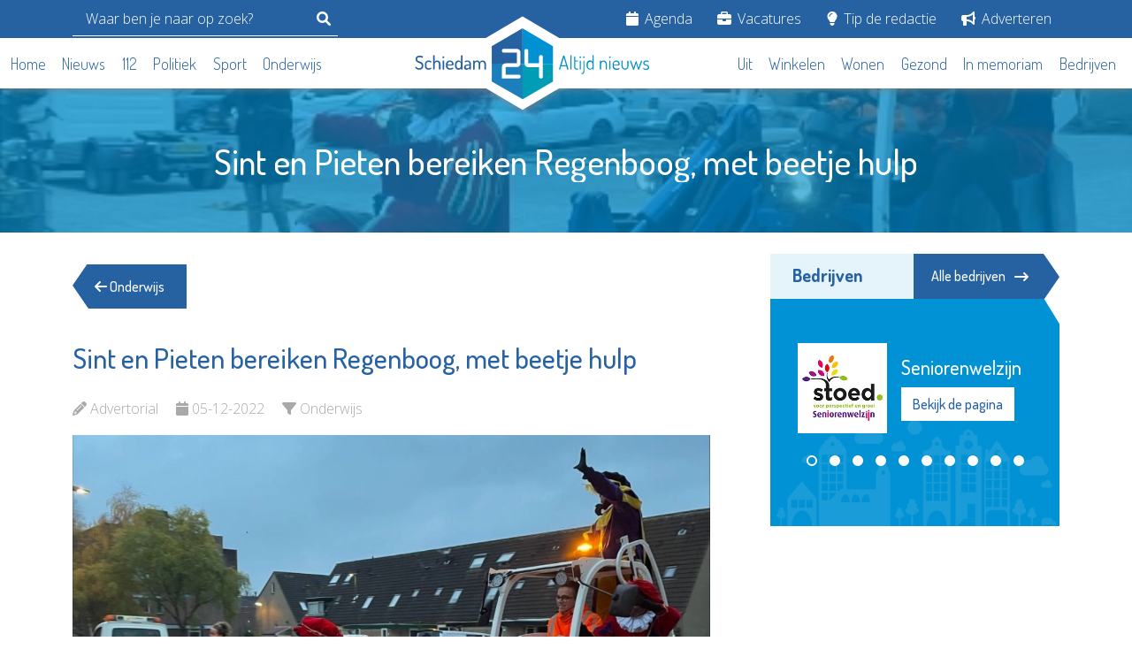

--- FILE ---
content_type: text/html; charset=UTF-8
request_url: https://schiedam24.nl/artikel/sint-en-pieten-bereiken-regenboog-met-beetje-hulp
body_size: 8901
content:
<!DOCTYPE html>
<html lang="nl">

<head>
    <meta charset="UTF-8">
    <meta http-equiv="X-UA-Compatible" content="IE=edge">

    <meta name="viewport" content="width=device-width, initial-scale=1.0">
    <meta name="robots" content="follow,index">
    <meta name="csrf-token" content="5UZgaZcfJjzzecOI91BcfrRYq6Fv4Vqgayqunu6h">

    <meta name="revisit-after" content="1 days"/>
    <meta property="og:type" content="website"/>

    <meta property="og:image:height" content="630"/>
    <meta property="og:image:width" content="1200"/>

    <meta property="og:url" content="https://schiedam24.nl/artikel/sint-en-pieten-bereiken-regenboog-met-beetje-hulp"/>
    <meta property="og:site_name" content="Schiedam24"/>

    <meta name="author" content="Schiedam24">
    <meta http-equiv="language" content="NL">

        <meta name="description" content="SCHIEDAM - Het was vanmorgen spannend of Sinterklaas de Regenboog wel kon bereiken. De school heeft al lange tijd te maken met verkeershinder door de ophoging in de wijk. Gelukkig was Firma Verheij zo aardig om&amp;nbsp;de Pieten en S...">
    <meta property="og:title" content="Sint en Pieten bereiken Regenboog, met beetje hulp - Schiedam24"/>
    <meta property="og:image" content="https://lokaal24.cdn-tmo.nl/slir/w1200-c20x15//files/schiedam24/2022/dec/image_22.jpeg" />
    <meta property="og:description" content="SCHIEDAM - Het was vanmorgen spannend of Sinterklaas de Regenboog wel kon bereiken. De school heeft al lange tijd te maken met verkeershinder door de ophoging in de wijk. Gelukkig was Firma Verheij zo aardig om&amp;nbsp;de Pieten en S..."/>

    <title>Sint en Pieten bereiken Regenboog, met beetje hulp - Schiedam24</title>

    <link href="https://schiedam24.nl/css/bootstrap.min.css" rel="stylesheet">
    <link href="https://schiedam24.nl/img/fav.png" rel="shortcut icon">

    <link rel="stylesheet" href="https://schiedam24.nl/css/font-awesome.min.css">
    <link rel="stylesheet" href="https://schiedam24.nl/css/owl.carousel.min.css">
    <link rel="stylesheet" href="https://schiedam24.nl/css/owl.theme.default.min.css">

    <link rel="stylesheet" href="https://schiedam24.nl/css/guest/main.css?v=20240130">
    <link rel="stylesheet" href="https://schiedam24.nl/css/guest/custom.css?v=20240130">

    
        <script async src="https://pagead2.googlesyndication.com/pagead/js/adsbygoogle.js?client=ca-pub-2242262785836363"
crossorigin="anonymous"></script>

        <script
            async
            src="https://www.googletagmanager.com/gtag/js?id=G-PSJBNC465T"></script>
        <script>
            window.dataLayer = window.dataLayer || [];
            function gtag(){dataLayer.push(arguments);}
            gtag('js', new Date());
            gtag('config', 'G-PSJBNC465T');
        </script>
    
    
    <style>

        .list-inline  ul {
            display: none;
            position: absolute;
            background-color: #2661a2;
            z-index: 100;
            padding:15px;
            list-style: none;
            margin-bottom: 10px;
        }

        .list-inline li:hover ul{
            display: block;
        }

        .list-inline ul li{
            margin-bottom: 10px;
        }

        .list-inline ul li a{
            color:#FFF !important;
        }

        section.news-category .horizontal-news-item {
            min-height: auto;
            padding-bottom: 20px;
            margin-bottom: 20px;
            border-bottom: 1px solid #eee;
        }

    </style>

    
</head>

<body>


<header class="header">
    <div class="header-topbar">
        <div class="container">
            <div class="row">
                <div class="d-flex justify-content-lg-between align-items-center">
                    <form action="https://schiedam24.nl/artikelen/zoeken" method="get" class="header__search js-header-search d-flex align-xs-center">
                        <input type="search" name="q" placeholder="Waar ben je naar op zoek?">
                        <button type="submit" class="mobile-sidebar-searchbar-icon">
                            <svg class="svg-inline--fa fa-magnifying-glass" aria-hidden="true" focusable="false" data-prefix="fas" data-icon="magnifying-glass" role="img" xmlns="http://www.w3.org/2000/svg" viewBox="0 0 512 512" data-fa-i2svg=""><path fill="currentColor" d="M500.3 443.7l-119.7-119.7c27.22-40.41 40.65-90.9 33.46-144.7C401.8 87.79 326.8 13.32 235.2 1.723C99.01-15.51-15.51 99.01 1.724 235.2c11.6 91.64 86.08 166.7 177.6 178.9c53.8 7.189 104.3-6.236 144.7-33.46l119.7 119.7c15.62 15.62 40.95 15.62 56.57 0C515.9 484.7 515.9 459.3 500.3 443.7zM79.1 208c0-70.58 57.42-128 128-128s128 57.42 128 128c0 70.58-57.42 128-128 128S79.1 278.6 79.1 208z"></path></svg><!-- <i class="fa fa-search"></i> Font Awesome fontawesome.com -->
                        </button>
                    </form>

                    <div class="header-nav">
                        <ul class="list-inline">
                            
                                <li class="list-inline-item">
                                    <a href="/agenda">
                                        <i class="fa fa-calendar"></i>
                                        Agenda
                                    </a>

                                    
                                </li>

                            
                                <li class="list-inline-item">
                                    <a href="/vacatures">
                                        <i class="fa fa-briefcase"></i>
                                        Vacatures
                                    </a>

                                    
                                </li>

                            
                                <li class="list-inline-item">
                                    <a href="/tip-de-redactie">
                                        <i class="fa fa-lightbulb"></i>
                                        Tip de redactie
                                    </a>

                                    
                                </li>

                            
                                <li class="list-inline-item">
                                    <a href="/adverteren">
                                        <i class="fa fa-bullhorn"></i>
                                        Adverteren
                                    </a>

                                    
                                </li>

                                                    </ul>
                    </div>
                </div>
            </div>
        </div>
    </div>

    <div class="header-bottom">
        <div class="container" style="max-width: 1476px;">
            <div class="header-bottom-inner">

                <div class="header-nav header-main-nav">
                    <ul class="list-inline">
                                                    <li class="list-inline-item">
                                <a href="/">
                                    Home
                                </a>
                            </li>
                                                    <li class="list-inline-item">
                                <a href="/artikelen/nieuws">
                                    Nieuws
                                </a>
                            </li>
                                                    <li class="list-inline-item">
                                <a href="/artikelen/112">
                                    112
                                </a>
                            </li>
                                                    <li class="list-inline-item">
                                <a href="/artikelen/politiek">
                                    Politiek
                                </a>
                            </li>
                                                    <li class="list-inline-item">
                                <a href="/artikelen/sport">
                                    Sport
                                </a>
                            </li>
                                                    <li class="list-inline-item">
                                <a href="/artikelen/scholing">
                                    Onderwijs
                                </a>
                            </li>
                                            </ul>
                </div>

                <div class="header-logo">
                    <a href="https://schiedam24.nl">
                        <img src="https://schiedam24.nl/img/logo/schiedam24/default.svg" alt="Schiedam24 logo - Altijd nieuws" class="header-logo-img">
                        <img src="https://schiedam24.nl/img/logo/vld24.svg" alt="Schiedam24 logo - Altijd nieuws" class="header-symbol-img">
                    </a>
                </div>

                <div class="d-lg-none">
                    <div class="hamburger">
                        <div class="hamburger-inner">
                            <span></span>
                            <span></span>
                            <span></span>
                        </div>
                    </div>
                </div>

                <div class="header-secondary-nav d-flex justify-content-lg-end">
                    <div class="header-nav header-main-nav">
                        <ul class="list-inline">
                                                            <li class="list-inline-item">
                                    <a href="/artikelen/uit">
                                        Uit
                                    </a>
                                </li>
                                                            <li class="list-inline-item">
                                    <a href="/artikelen/winkelen">
                                        Winkelen
                                    </a>
                                </li>
                                                            <li class="list-inline-item">
                                    <a href="/artikelen/wonen">
                                        Wonen
                                    </a>
                                </li>
                                                            <li class="list-inline-item">
                                    <a href="/artikelen/gezond">
                                        Gezond
                                    </a>
                                </li>
                                                            <li class="list-inline-item">
                                    <a href="/memoriam">
                                        In memoriam
                                    </a>
                                </li>
                                                            <li class="list-inline-item">
                                    <a href="/bedrijven">
                                        Bedrijven
                                    </a>
                                </li>
                                                    </ul>
                    </div>
                </div>
            </div>
        </div>
    </div>
</header>

<div class="mobile-sidebar">
    <div class="mobile-sidebar-logo">
        <a href="/">
            <img src="https://schiedam24.nl/img/logo/schiedam24/white.svg" alt="Schiedam24 logo - Altijd nieuws">
        </a>
    </div>

    <div class="mobile-sidebar-searchbar">
        <form action="https://schiedam24.nl/artikelen/zoeken" method="get">
            <input type="hidden" name="gender" id="gender">
            <div class="mobile-sidebar-search-wrap">
                <input type="text" name="q" placeholder="Waar ben je naar op zoek?" class="mobile-sidebar-search-input">
                <button type="submit" class="mobile-sidebar-searchbar-icon">
                    <i class="fa fa-search"></i>
                </button>
            </div>
        </form>
    </div>

    <div class="mobile-sidebar-nav-wrap">
        <h2>Categorieën</h2>

        <ul class="list-unstyled mobile-sidebar-nav">
                            <li>
                    <a href="/">
                        <i class="fa fa-home"></i>
                        Home
                    </a>
                </li>
                            <li>
                    <a href="/artikelen/nieuws">
                        <i class="fa fa-newspaper"></i>
                        Nieuws
                    </a>
                </li>
                            <li>
                    <a href="/artikelen/112">
                        <i class="fa fa-ambulance"></i>
                        112
                    </a>
                </li>
                            <li>
                    <a href="/artikelen/politiek">
                        <i class="fa fa-balance-scale"></i>
                        Politiek
                    </a>
                </li>
                            <li>
                    <a href="/artikelen/sport">
                        <i class="fa fa-futbol"></i>
                        Sport
                    </a>
                </li>
                            <li>
                    <a href="/artikelen/scholing">
                        <i class="fa fa-graduation-cap"></i>
                        Onderwijs
                    </a>
                </li>
                            <li>
                    <a href="/artikelen/uit">
                        <i class="fa fa-walking"></i>
                        Uit
                    </a>
                </li>
                            <li>
                    <a href="/artikelen/winkelen">
                        <i class="fa fa-shopping-cart"></i>
                        Winkelen
                    </a>
                </li>
                            <li>
                    <a href="/artikelen/wonen">
                        <i class="fa fa-home"></i>
                        Wonen
                    </a>
                </li>
                            <li>
                    <a href="/artikelen/gezond">
                        <i class="fa fa-heartbeat"></i>
                        Gezond
                    </a>
                </li>
                            <li>
                    <a href="/memoriam">
                        <i class="fa fa-memory"></i>
                        In memoriam
                    </a>
                </li>
                            <li>
                    <a href="/bedrijven">
                        <i class="fa fa-building"></i>
                        Bedrijven
                    </a>
                </li>
                    </ul>

        <h2 class="mt-3">Service</h2>

        <ul class="list-unstyled mobile-sidebar-nav">
                            <li>
                    <a href="/agenda">
                        <i class="fa fa-calendar"></i>
                        Agenda
                    </a>
                </li>
                            <li>
                    <a href="/vacatures">
                        <i class="fa fa-briefcase"></i>
                        Vacatures
                    </a>
                </li>
                            <li>
                    <a href="/tip-de-redactie">
                        <i class="fa fa-lightbulb"></i>
                        Tip de redactie
                    </a>
                </li>
                            <li>
                    <a href="/adverteren">
                        <i class="fa fa-bullhorn"></i>
                        Adverteren
                    </a>
                </li>
                    </ul>
    </div>
</div>

    <div class="vervolgheader">
        <div class="container">
            <div class="row">
                <div class="text-center">
                    <div class="vervolgheader-title">
                        <h1>Sint en Pieten bereiken Regenboog, met beetje hulp</h1>
                    </div>
                </div>
            </div>
        </div>

        <img src="https://lokaal24.cdn-tmo.nl/slir/w480-c20x15/files/schiedam24/2022/dec/image_22.jpeg" alt="Sint en Pieten bereiken Regenboog, met beetje hulp" class="vervolgheader-img">

    </div>

    <div class="container">
        <div class="row">
            <!-- main -->
            <div class="col-lg-8">
                <main>
                    <section class="back-btn-wrap">
                        <a href="https://schiedam24.nl/artikelen/scholing" class="back-btn">
                            <i class="fa fa-arrow-left"></i> Onderwijs
                        </a>
                    </section>

                    <section class="nieuws-detail">
                        <div class="detail-title">
                            <h2>Sint en Pieten bereiken Regenboog, met beetje hulp</h2>
                        </div>

                        <ul class="detail-info list-inline">
                            <li class="list-inline-item">
                                <i class="fa fa-pencil"></i>
                                <span>Advertorial</span>
                            </li>
                            <li class="list-inline-item">
                                <i class="fa fa-calendar"></i>
                                <span>05-12-2022</span>
                            </li>
                            <li class="list-inline-item">
                                <i class="fa fa-filter"></i>
                                <span>Onderwijs</span>
                            </li>
                        </ul>

                        <div class="nieuws-detail-content">
                            <div class="nieuws-detail-content-img">

                                                                    <img src="https://lokaal24.cdn-tmo.nl/slir/w1280/files/schiedam24/2022/dec/image_22.jpeg" alt="Sint en Pieten bereiken Regenboog, met beetje hulp">
                                
                                <div class="img-caption">
                                                                    </div>
                            </div>

                            <br />SCHIEDAM - Het was vanmorgen spannend of Sinterklaas de Regenboog wel kon bereiken. De school heeft al lange tijd te maken met verkeershinder door de ophoging in de wijk. Gelukkig was Firma Verheij zo aardig om&nbsp;de Pieten en Sint te brengen met de shovel en kon het Sinterklaasfeest toch gewoon doorgaan op de Regenboog!

                                                            <div class="thumbnails js-thumbnails d-grid mt-3">
                                                                            <a href="image.jpeg" data-src="https://lokaal24.cdn-tmo.nl/slir/w1280/files/schiedam24/2022/dec/sint/image.jpeg" data-fancybox="gallery" class="thumbnail__item">
                                            <img src="https://lokaal24.cdn-tmo.nl/slir/w800-c20x14/files/schiedam24/2022/dec/sint/image.jpeg" alt="image.jpeg" class="img-fluid">
                                        </a>
                                                                            <a href="image_1_.jpeg" data-src="https://lokaal24.cdn-tmo.nl/slir/w1280/files/schiedam24/2022/dec/sint/image_1_.jpeg" data-fancybox="gallery" class="thumbnail__item">
                                            <img src="https://lokaal24.cdn-tmo.nl/slir/w800-c20x14/files/schiedam24/2022/dec/sint/image_1_.jpeg" alt="image_1_.jpeg" class="img-fluid">
                                        </a>
                                                                            <a href="image_3_.jpeg" data-src="https://lokaal24.cdn-tmo.nl/slir/w1280/files/schiedam24/2022/dec/sint/image_3_.jpeg" data-fancybox="gallery" class="thumbnail__item">
                                            <img src="https://lokaal24.cdn-tmo.nl/slir/w800-c20x14/files/schiedam24/2022/dec/sint/image_3_.jpeg" alt="image_3_.jpeg" class="img-fluid">
                                        </a>
                                                                    </div>
                            
                            
                                <div class="bg-secondary my-4 p-4 ">
                                    <div class="row">
                                        <div class="col-lg-4">
                                            <a href="https://schiedam24.nl/bedrijf/siko">
                                                <img src="https://lokaal24.cdn-tmo.nl//files/schiedam24/bedrijven/siko/sikologo.jpg" alt="SIKO">
                                            </a>
                                        </div>

                                        <div class="col-lg-8">
                                            <h2 class="text-white">SIKO</h2>
                                            <p>Burgemeester van Lierplein 71, Vlaardingen</p>

                                            
                                            <a href="https://schiedam24.nl/bedrijf/siko" class="text-white">Meer over SIKO &rarr; </a>
                                        </div>
                                    </div>
                                </div>

                            
                        </div>

                        <div class="nieuws-detail-share">
    <p>Deel dit via: </p>
    <ul class="list-inline">
                    <li class="list-inline-item">
                <a href="https://www.facebook.com/sharer.php?u=https://schiedam24.nl/artikel/sint-en-pieten-bereiken-regenboog-met-beetje-hulp" target="_blank">
                    <i class="fab fa-facebook"></i>
                </a>
            </li>
                    <li class="list-inline-item">
                <a href="https://twitter.com/intent/tweet?text=Sint en Pieten bereiken Regenboog, met beetje hulp - https://schiedam24.nl/artikel/sint-en-pieten-bereiken-regenboog-met-beetje-hulp" target="_blank">
                    <i class="fab fa-x-twitter"></i>
                </a>
            </li>
                    <li class="list-inline-item">
                <a href="https://www.linkedin.com/shareArticle?mini=true&amp;url=https://schiedam24.nl/artikel/sint-en-pieten-bereiken-regenboog-met-beetje-hulp&amp;title=Sint en Pieten bereiken Regenboog, met beetje hulp" target="_blank">
                    <i class="fab fa-linkedin"></i>
                </a>
            </li>
                    <li class="list-inline-item">
                <a href="whatsapp://send?text=Sint en Pieten bereiken Regenboog, met beetje hulp - https://schiedam24.nl/artikel/sint-en-pieten-bereiken-regenboog-met-beetje-hulp" target="_blank">
                    <i class="fab fa-whatsapp"></i>
                </a>
            </li>
            </ul>
</div>
                    </section>

                    <div class="advertisement " id="6V1dsWFX" data-position="links" data-device="desktop">
    <section class="ad">
        Advertisement loading...
    </section>
</div>


    
                    
                        <section class="popular-news">
                            <div class="titlebar-wrap">
                                <div class="titlebar">
                                    <h2>Dit kan u ook interesseren</h2>
                                </div>
                            </div>

                            <ins class="adsbygoogle" style="display:block" data-ad-format="autorelaxed" data-ad-client="ca-pub-2242262785836363" data-ad-slot="8275779561"></ins><script>(adsbygoogle = window.adsbygoogle || []).push({});</script>

                        </section>

                    
                    <section class="popular-news">
            <div class="titlebar-wrap">
                <div class="titlebar">
                    <h2>Gerelateerde berichten</h2>
                </div>
            </div>

                            <ul class="popular-news-items popular-news-carousel owl-carousel owl-theme list-unstyled">
    
                            
        <li class="popular-news-item card">
            <a href="https://schiedam24.nl/artikel/geen-surprises-op-de-violier-geen-probleem" class="card-link">
    <div class="popular-news-item-image">
        <div class="card-img-top-wrap">
            <img src="https://lokaal24.cdn-tmo.nl/slir/w480-c20x15/files/schiedam24/2025/dec/20231204-141729jpg.webp" alt="Geen surprises op de Violier, geen probleem" class="card-img-top">
        </div>

        <div class="popular-news-item-category">
                            Onderwijs
                    </div>
    </div>

    <div class="popular-news-item-title card-title">
        <h3>
            Geen surprises op de Violier, geen probleem
            <span class="card-content-link">
                <i class="fa-solid fa-arrow-right-long"></i>
            </span>
        </h3>
    </div>

    <div class="popular-news-item-date card-date">
        Han van der Horst - 07-12-2025
    </div>
</a>
        </li>
    
                            
        <li class="popular-news-item card">
            <a href="https://schiedam24.nl/artikel/heel-kaleidoscoop-bakt" class="card-link">
    <div class="popular-news-item-image">
        <div class="card-img-top-wrap">
            <img src="https://lokaal24.cdn-tmo.nl/slir/w480-c20x15/files/schiedam24/2025/dec/photo-2025-12-05-12-31-31.jpg" alt="Heel Kaleidoscoop bakt!" class="card-img-top">
        </div>

        <div class="popular-news-item-category">
                            Onderwijs
                    </div>
    </div>

    <div class="popular-news-item-title card-title">
        <h3>
            Heel Kaleidoscoop bakt!
            <span class="card-content-link">
                <i class="fa-solid fa-arrow-right-long"></i>
            </span>
        </h3>
    </div>

    <div class="popular-news-item-date card-date">
        Partnerbijdrage - 05-12-2025
    </div>
</a>
        </li>
    
                            
        <li class="popular-news-item card">
            <a href="https://schiedam24.nl/artikel/sinterklaas-arriveert-op-motoren-bij-kbs-de-vlinder" class="card-link">
    <div class="popular-news-item-image">
        <div class="card-img-top-wrap">
            <img src="https://lokaal24.cdn-tmo.nl/slir/w480-c20x15/files/schiedam24/2025/dec/1000148484.jpg" alt="Sinterklaas arriveert op motoren bij KBS De Vlinder" class="card-img-top">
        </div>

        <div class="popular-news-item-category">
                            Onderwijs
                    </div>
    </div>

    <div class="popular-news-item-title card-title">
        <h3>
            Sinterklaas arriveert op motoren bij KBS De Vlinder
            <span class="card-content-link">
                <i class="fa-solid fa-arrow-right-long"></i>
            </span>
        </h3>
    </div>

    <div class="popular-news-item-date card-date">
        Partnerbijdrage - 04-12-2025
    </div>
</a>
        </li>
    
                     
                     
                     
                     </ul>
                    </section>
                    </main>
            </div>

            <!-- sidebar -->
            <div class="col-lg-4" id="sidebar">
                <aside>
                    <section class="companies">
        <div class="titlebar-wrap">
            <div class="titlebar">
                <h2>Bedrijven</h2>
            </div>

            <a href="/bedrijven" class="titlebar-link">
                Alle bedrijven
                <i class="fa-solid fa-arrow-right-long"></i>
            </a>
        </div>

        <div class="company-sidebar-logo-carousel owl-carousel owl-theme">
                            <div class="company-carousel-logo">
                    <div class="row g-3">
                        <div class="col-5 col-md-12 col-xl-5">
                            <img src="https://lokaal24.cdn-tmo.nl//files/schiedam24/bedrijven/seniorenwelzijn/stoed-swlogo200.jpg" alt="Seniorenwelzijn" class="img-fluid">
                        </div>

                        <div class="col-7 col-md-12 col-xl-7">
                            <h3 class="company-carousel-logo-title">Seniorenwelzijn</h3>
                            <a href="https://schiedam24.nl/bedrijf/seniorenwelzijn" class="btn btn-white company-link">
                                Bekijk de pagina
                            </a>
                        </div>
                    </div>
                </div>
                            <div class="company-carousel-logo">
                    <div class="row g-3">
                        <div class="col-5 col-md-12 col-xl-5">
                            <img src="https://lokaal24.cdn-tmo.nl//files/schiedam24/bedrijven/argoszorggroep/argoslogo200.jpg" alt="Argos Zorggroep" class="img-fluid">
                        </div>

                        <div class="col-7 col-md-12 col-xl-7">
                            <h3 class="company-carousel-logo-title">Argos Zorggroep</h3>
                            <a href="https://schiedam24.nl/bedrijf/argos-zorggroep" class="btn btn-white company-link">
                                Bekijk de pagina
                            </a>
                        </div>
                    </div>
                </div>
                            <div class="company-carousel-logo">
                    <div class="row g-3">
                        <div class="col-5 col-md-12 col-xl-5">
                            <img src="https://lokaal24.cdn-tmo.nl//files/schiedam24/bedrijven/zwembaden-optisport/tu2optisport_schiedam.jpg" alt="Zwembad Groenoord" class="img-fluid">
                        </div>

                        <div class="col-7 col-md-12 col-xl-7">
                            <h3 class="company-carousel-logo-title">Zwembad Groenoord</h3>
                            <a href="https://schiedam24.nl/bedrijf/zwembad-groenoord" class="btn btn-white company-link">
                                Bekijk de pagina
                            </a>
                        </div>
                    </div>
                </div>
                            <div class="company-carousel-logo">
                    <div class="row g-3">
                        <div class="col-5 col-md-12 col-xl-5">
                            <img src="https://lokaal24.cdn-tmo.nl//files/schiedam24/bedrijven/fondsschiedamvlaardingen/fondslogonieuw200.png" alt="Fonds Schiedam Vlaardingen e.o." class="img-fluid">
                        </div>

                        <div class="col-7 col-md-12 col-xl-7">
                            <h3 class="company-carousel-logo-title">Fonds Schiedam Vlaardingen e.o.</h3>
                            <a href="https://schiedam24.nl/bedrijf/fonds-schiedam-vlaardingen-eo" class="btn btn-white company-link">
                                Bekijk de pagina
                            </a>
                        </div>
                    </div>
                </div>
                            <div class="company-carousel-logo">
                    <div class="row g-3">
                        <div class="col-5 col-md-12 col-xl-5">
                            <img src="https://lokaal24.cdn-tmo.nl//files/schiedam24/bedrijven/seniorenwelzijn/stoed-swlogo200.jpg" alt="Stoed-Seniorenwelzijn" class="img-fluid">
                        </div>

                        <div class="col-7 col-md-12 col-xl-7">
                            <h3 class="company-carousel-logo-title">Stoed-Seniorenwelzijn</h3>
                            <a href="https://schiedam24.nl/bedrijf/stoed-seniorenwelzijn" class="btn btn-white company-link">
                                Bekijk de pagina
                            </a>
                        </div>
                    </div>
                </div>
                            <div class="company-carousel-logo">
                    <div class="row g-3">
                        <div class="col-5 col-md-12 col-xl-5">
                            <img src="https://lokaal24.cdn-tmo.nl//files/schiedam24/bedrijven/dewittegarantiemakelaars/dewittelogo.jpg" alt="De Witte Garantiemakelaars" class="img-fluid">
                        </div>

                        <div class="col-7 col-md-12 col-xl-7">
                            <h3 class="company-carousel-logo-title">De Witte Garantiemakelaars</h3>
                            <a href="https://schiedam24.nl/bedrijf/de-witte-garantiemakelaars" class="btn btn-white company-link">
                                Bekijk de pagina
                            </a>
                        </div>
                    </div>
                </div>
                            <div class="company-carousel-logo">
                    <div class="row g-3">
                        <div class="col-5 col-md-12 col-xl-5">
                            <img src="https://lokaal24.cdn-tmo.nl//files/schiedam24/bedrijven/stroomopwaarts/strlogo200.jpg" alt="Stroomopwaarts MVS" class="img-fluid">
                        </div>

                        <div class="col-7 col-md-12 col-xl-7">
                            <h3 class="company-carousel-logo-title">Stroomopwaarts MVS</h3>
                            <a href="https://schiedam24.nl/bedrijf/stroomopwaarts-mvs" class="btn btn-white company-link">
                                Bekijk de pagina
                            </a>
                        </div>
                    </div>
                </div>
                            <div class="company-carousel-logo">
                    <div class="row g-3">
                        <div class="col-5 col-md-12 col-xl-5">
                            <img src="https://lokaal24.cdn-tmo.nl//files/schiedam24/bedrijven/minters/minterslogo200.jpg" alt="Minters" class="img-fluid">
                        </div>

                        <div class="col-7 col-md-12 col-xl-7">
                            <h3 class="company-carousel-logo-title">Minters</h3>
                            <a href="https://schiedam24.nl/bedrijf/minters" class="btn btn-white company-link">
                                Bekijk de pagina
                            </a>
                        </div>
                    </div>
                </div>
                            <div class="company-carousel-logo">
                    <div class="row g-3">
                        <div class="col-5 col-md-12 col-xl-5">
                            <img src="https://lokaal24.cdn-tmo.nl//files/schiedam24/bedrijven/openartexchange/sdam_page_square_oae_buitenzijde.jpg" alt="Open Art Exchange" class="img-fluid">
                        </div>

                        <div class="col-7 col-md-12 col-xl-7">
                            <h3 class="company-carousel-logo-title">Open Art Exchange</h3>
                            <a href="https://schiedam24.nl/bedrijf/open-art-exchange" class="btn btn-white company-link">
                                Bekijk de pagina
                            </a>
                        </div>
                    </div>
                </div>
                            <div class="company-carousel-logo">
                    <div class="row g-3">
                        <div class="col-5 col-md-12 col-xl-5">
                            <img src="https://lokaal24.cdn-tmo.nl//files/schiedam24/bedrijven/margriet/hospicelogo200.jpg" alt="Hospice de Margriet" class="img-fluid">
                        </div>

                        <div class="col-7 col-md-12 col-xl-7">
                            <h3 class="company-carousel-logo-title">Hospice de Margriet</h3>
                            <a href="https://schiedam24.nl/bedrijf/hospice-de-margriet" class="btn btn-white company-link">
                                Bekijk de pagina
                            </a>
                        </div>
                    </div>
                </div>
                    </div>
    </section>

                    <div class="d-none d-lg-block">
                        <div class="advertisement mb-5" id="kcxl3AhF" data-position="rechts" data-device="desktop">
    <section class="ad">
        Advertisement loading...
    </section>
</div>



    
    <div class="advertisement mb-5" id="JRcmUemQ" data-position="rechts" data-device="desktop">
    <section class="ad">
        Advertisement loading...
    </section>
</div>


    

                
    <div class="advertisement mb-5" id="te2sIFYy" data-position="rechts" data-device="desktop">
    <section class="ad">
        Advertisement loading...
    </section>
</div>


    

    
    <div class="advertisement mb-5" id="q9rQKtr2" data-position="rechts" data-device="desktop">
    <section class="ad">
        Advertisement loading...
    </section>
</div>


    

    
    <div class="advertisement mb-5" id="PiKpjc50" data-position="rechts" data-device="desktop">
    <section class="ad">
        Advertisement loading...
    </section>
</div>


    

                        <section class="vacancies p-0">
        <div class="titlebar-wrap">
            <div class="titlebar">
                <h2>Vacatures</h2>
            </div>

            <a href="/vacatures" class="titlebar-link">
                Alle vacatures
                <i class="fa-solid fa-arrow-right-long"></i>
            </a>
        </div>

        <div class="row">
            <ul class="list-unstyled vacancies-items">
                                    <li class="vacancy-item d-flex">
                        <a href="https://schiedam24.nl/vacature/persoonlijk-begeleider~sXzwgiuY">
                            <div class="vacancy-item-inner">
                                <div class="vacancy-item-image">
                                                                            <img src="https://lokaal24.cdn-tmo.nl/slir/w500//files/schiedam24/bedrijven/seniorenwelzijn/stoed-swlogo200.jpg" alt="Vacature  Persoonlijk begeleider Maatschappelijke Opvang bij Stoed-Seniorenwelzijn">
                                                                    </div>

                                <div class="vacancy-item-title-wrap">
                                    <div class="vacancy-item-title card-title">
                                        <h3>
                                            Persoonlijk begeleider Maatschappelijke Opvang
                                            <span class="vacancy-item-title-link">
                                                <i class="fa-solid fa-arrow-right-long"></i>
                                            </span>
                                        </h3>
                                    </div>

                                    <div class="vacancy-item-subtitle">
                                        <p>Stoed-Seniorenwelzijn</p>
                                    </div>
                                </div>
                            </div>
                        </a>
                    </li>
                                    <li class="vacancy-item d-flex">
                        <a href="https://schiedam24.nl/vacature/gastvrouwgastheer-oproepbasis~pQwcZDWM">
                            <div class="vacancy-item-inner">
                                <div class="vacancy-item-image">
                                                                            <img src="https://lokaal24.cdn-tmo.nl/slir/w500//files/schiedam24/bedrijven/matrice/matricelogo200.jpg" alt="Vacature  Gastvrouw/gastheer (oproepbasis) bij Matrice Uitvaartbegeleiding">
                                                                    </div>

                                <div class="vacancy-item-title-wrap">
                                    <div class="vacancy-item-title card-title">
                                        <h3>
                                            Gastvrouw/gastheer (oproepbasis)
                                            <span class="vacancy-item-title-link">
                                                <i class="fa-solid fa-arrow-right-long"></i>
                                            </span>
                                        </h3>
                                    </div>

                                    <div class="vacancy-item-subtitle">
                                        <p>Matrice Uitvaartbegeleiding</p>
                                    </div>
                                </div>
                            </div>
                        </a>
                    </li>
                                    <li class="vacancy-item d-flex">
                        <a href="https://schiedam24.nl/vacature/persoonlijk-begeleider-ouderen">
                            <div class="vacancy-item-inner">
                                <div class="vacancy-item-image">
                                                                            <img src="https://lokaal24.cdn-tmo.nl/slir/w500//files/schiedam24/bedrijven/seniorenwelzijn/stoed-swlogo200.jpg" alt="Vacature  Persoonlijk begeleider ouderen bij Stoed-Seniorenwelzijn">
                                                                    </div>

                                <div class="vacancy-item-title-wrap">
                                    <div class="vacancy-item-title card-title">
                                        <h3>
                                            Persoonlijk begeleider ouderen
                                            <span class="vacancy-item-title-link">
                                                <i class="fa-solid fa-arrow-right-long"></i>
                                            </span>
                                        </h3>
                                    </div>

                                    <div class="vacancy-item-subtitle">
                                        <p>Stoed-Seniorenwelzijn</p>
                                    </div>
                                </div>
                            </div>
                        </a>
                    </li>
                                    <li class="vacancy-item d-flex">
                        <a href="https://schiedam24.nl/vacature/persoonlijk-begeleider">
                            <div class="vacancy-item-inner">
                                <div class="vacancy-item-image">
                                                                            <img src="https://lokaal24.cdn-tmo.nl/slir/w500//files/schiedam24/bedrijven/seniorenwelzijn/stoed-swlogo200.jpg" alt="Vacature  Persoonlijk begeleider (jong)volwassenen 28-32 uur bij Stoed-Seniorenwelzijn">
                                                                    </div>

                                <div class="vacancy-item-title-wrap">
                                    <div class="vacancy-item-title card-title">
                                        <h3>
                                            Persoonlijk begeleider (jong)volwassenen 28-32 uur
                                            <span class="vacancy-item-title-link">
                                                <i class="fa-solid fa-arrow-right-long"></i>
                                            </span>
                                        </h3>
                                    </div>

                                    <div class="vacancy-item-subtitle">
                                        <p>Stoed-Seniorenwelzijn</p>
                                    </div>
                                </div>
                            </div>
                        </a>
                    </li>
                                    <li class="vacancy-item d-flex">
                        <a href="https://schiedam24.nl/vacature/interieurverzorger-gastvrouw">
                            <div class="vacancy-item-inner">
                                <div class="vacancy-item-image">
                                                                            <img src="https://lokaal24.cdn-tmo.nl/slir/w500//files/schiedam24/bedrijven/matrice/matricelogo200.jpg" alt="Vacature  Interieurverzorger / Gastvrouw bij Matrice Uitvaartbegeleiding">
                                                                    </div>

                                <div class="vacancy-item-title-wrap">
                                    <div class="vacancy-item-title card-title">
                                        <h3>
                                            Interieurverzorger / Gastvrouw
                                            <span class="vacancy-item-title-link">
                                                <i class="fa-solid fa-arrow-right-long"></i>
                                            </span>
                                        </h3>
                                    </div>

                                    <div class="vacancy-item-subtitle">
                                        <p>Matrice Uitvaartbegeleiding</p>
                                    </div>
                                </div>
                            </div>
                        </a>
                    </li>
                            </ul>
        </div>
    </section>
                        <section class="popular-news">
    <div class="titlebar-wrap">
        <div class="titlebar">
            <h2>Recente berichten</h2>
        </div>
    </div>

    
        <ul class="latest-news-items list-unstyled">
                            <li class="latest-news-item">
    <a href="https://schiedam24.nl/artikel/ook-treinenloop-hapert">
        <div class="row">
            <div class="col-md-3">
                <div class="company-article-img">
                    <img src="https://lokaal24.cdn-tmo.nl/slir/w480-c20x15/files/schiedam24/2026/januari/ret.jpeg" alt="Ook treinenloop hapert">
                </div>
            </div>

            <div class="col-md-9">
                <div class="card-title">
                    <h3>Ook treinenloop hapert</h3>
                </div>

                <div class="card-date">
                    <p>
                        Redactie - 07-01-2026
                    </p>
                </div>
            </div>
        </div>
    </a>
</li>
                            <li class="latest-news-item">
    <a href="https://schiedam24.nl/artikel/schiedam-mooi-in-de-sneeuw-9">
        <div class="row">
            <div class="col-md-3">
                <div class="company-article-img">
                    <img src="https://lokaal24.cdn-tmo.nl/slir/w480-c20x15/files/schiedam24/2026/januari/img-20260107-wa0014.jpg" alt="Schiedam mooi in de sneeuw (9)">
                </div>
            </div>

            <div class="col-md-9">
                <div class="card-title">
                    <h3>Schiedam mooi in de sneeuw (9)</h3>
                </div>

                <div class="card-date">
                    <p>
                        Redactie - 11-01-2026
                    </p>
                </div>
            </div>
        </div>
    </a>
</li>
                            <li class="latest-news-item">
    <a href="https://schiedam24.nl/artikel/brand-bij">
        <div class="row">
            <div class="col-md-3">
                <div class="company-article-img">
                    <img src="https://lokaal24.cdn-tmo.nl/slir/w480-c20x15/files/schiedam24/2026/januari/foto3-115.jpg" alt="Brand maakt gebouw Nicoverken tijdelijk onbruikbaar">
                </div>
            </div>

            <div class="col-md-9">
                <div class="card-title">
                    <h3>Brand maakt gebouw Nicoverken tijdelijk onbruikbaar</h3>
                </div>

                <div class="card-date">
                    <p>
                        Redactie/Flashphoto - 12-01-2026
                    </p>
                </div>
            </div>
        </div>
    </a>
</li>
                            <li class="latest-news-item">
    <a href="https://schiedam24.nl/artikel/rotterdam-ontdekken-vanaf-het-water">
        <div class="row">
            <div class="col-md-3">
                <div class="company-article-img">
                    <img src="https://lokaal24.cdn-tmo.nl/slir/w480-c20x15/files/schiedam24/2026/januari/pexels-pixabay-164350.jpg" alt="Rotterdam ontdekken vanaf het water">
                </div>
            </div>

            <div class="col-md-9">
                <div class="card-title">
                    <h3>Rotterdam ontdekken vanaf het water</h3>
                </div>

                <div class="card-date">
                    <p>
                        Partnerbijdrage - 07-01-2026
                    </p>
                </div>
            </div>
        </div>
    </a>
</li>
                    </ul>

    </section>
                    </div>

                    <div class="d-block d-lg-none">
        <section class="latest-news">
            <div class="toggle">
                <div class="toggle-links-wrap">
                    <div class="toggle-links">
                        <div class="toggle-item toggle-item-left active">
                            <button class="toggle-link-left">
                                <span>Recent nieuws</span>
                            </button>
                        </div>

                        <div class="toggle-item toggle-item-right">
                            <button class="toggle-link-right">
                                <span>Meest gelezen nieuws</span>
                            </button>
                        </div>
                    </div>
                </div>

                <div class="toggle-content-wrap">
                    <div class="toggle-content-left active">
                        <section class="popular-news">
                            <div class="popular-news-carousel owl-carousel owl-theme">
            <div>
            <div class="popular-news-item card">
                <a href="https://schiedam24.nl/artikel/nieuwbouw-glasfabriekbuurt-krijgt-137-sociale-huurwoningen" class="card-link">
    <div class="popular-news-item-image">
        <div class="card-img-top-wrap">
            <img src="https://lokaal24.cdn-tmo.nl/slir/w480-c20x15/files/schiedam24/2025/dec/img-7959.jpeg" alt="Nieuwbouw glasfabriekbuurt krijgt 137 sociale huurhuizen" class="card-img-top">
        </div>

        <div class="popular-news-item-category">
                            Wonen
                    </div>
    </div>

    <div class="popular-news-item-title card-title">
        <h3>
            Nieuwbouw glasfabriekbuurt krijgt 137 sociale huurhuizen
            <span class="card-content-link">
                <i class="fa-solid fa-arrow-right-long"></i>
            </span>
        </h3>
    </div>

    <div class="popular-news-item-date card-date">
        Redactie - 12-01-2026
    </div>
</a>
            </div>
        </div>
            <div>
            <div class="popular-news-item card">
                <a href="https://schiedam24.nl/artikel/leerlingen-peperklip-vandaag-weer-naar-school-na-brand" class="card-link">
    <div class="popular-news-item-image">
        <div class="card-img-top-wrap">
            <img src="https://lokaal24.cdn-tmo.nl/slir/w480-c20x15/files/schiedam24/2025/dec/foto3-111.jpg" alt="Leerlingen Peperklip vandaag weer naar school, na brand" class="card-img-top">
        </div>

        <div class="popular-news-item-category">
                            Onderwijs
                    </div>
    </div>

    <div class="popular-news-item-title card-title">
        <h3>
            Leerlingen Peperklip vandaag weer naar school, na brand
            <span class="card-content-link">
                <i class="fa-solid fa-arrow-right-long"></i>
            </span>
        </h3>
    </div>

    <div class="popular-news-item-date card-date">
        Redactie - 07-01-2026
    </div>
</a>
            </div>
        </div>
            <div>
            <div class="popular-news-item card">
                <a href="https://schiedam24.nl/artikel/bram-klaassen-begint-na-be-solar-nieuw-bedrijf-hupsago" class="card-link">
    <div class="popular-news-item-image">
        <div class="card-img-top-wrap">
            <img src="https://lokaal24.cdn-tmo.nl/slir/w480-c20x15/files/schiedam24/2026/januari/1768119313215.jpeg" alt="Bram Klaassen begint na Besolar nieuw bedrijf: Hupsago" class="card-img-top">
        </div>

        <div class="popular-news-item-category">
                            Bedrijven nieuws
                    </div>
    </div>

    <div class="popular-news-item-title card-title">
        <h3>
            Bram Klaassen begint na Besolar nieuw bedrijf: Hupsago
            <span class="card-content-link">
                <i class="fa-solid fa-arrow-right-long"></i>
            </span>
        </h3>
    </div>

    <div class="popular-news-item-date card-date">
        Redactie - 13-01-2026
    </div>
</a>
            </div>
        </div>
            <div>
            <div class="popular-news-item card">
                <a href="https://schiedam24.nl/artikel/schiedam-mooi-in-de-sneeuw-9" class="card-link">
    <div class="popular-news-item-image">
        <div class="card-img-top-wrap">
            <img src="https://lokaal24.cdn-tmo.nl/slir/w480-c20x15/files/schiedam24/2026/januari/img-20260107-wa0014.jpg" alt="Schiedam mooi in de sneeuw (9)" class="card-img-top">
        </div>

        <div class="popular-news-item-category">
                            Uit
                    </div>
    </div>

    <div class="popular-news-item-title card-title">
        <h3>
            Schiedam mooi in de sneeuw (9)
            <span class="card-content-link">
                <i class="fa-solid fa-arrow-right-long"></i>
            </span>
        </h3>
    </div>

    <div class="popular-news-item-date card-date">
        Redactie - 11-01-2026
    </div>
</a>
            </div>
        </div>
            <div>
            <div class="popular-news-item card">
                <a href="https://schiedam24.nl/artikel/jan-willem-zorgelijk-op-de-nieuwjaarsreceptie" class="card-link">
    <div class="popular-news-item-image">
        <div class="card-img-top-wrap">
            <img src="" alt="Jan Willem zorgelijk op de Nieuwjaarsreceptie" class="card-img-top">
        </div>

        <div class="popular-news-item-category">
                            
                    </div>
    </div>

    <div class="popular-news-item-title card-title">
        <h3>
            Jan Willem zorgelijk op de Nieuwjaarsreceptie
            <span class="card-content-link">
                <i class="fa-solid fa-arrow-right-long"></i>
            </span>
        </h3>
    </div>

    <div class="popular-news-item-date card-date">
        Redactie - 13-01-2026
    </div>
</a>
            </div>
        </div>
            <div>
            <div class="popular-news-item card">
                <a href="https://schiedam24.nl/artikel/winter-in-schiedam-mist-vroege-duisternis-en-natte-straten-waarom-goede-autoverlichting-nu-essentieel-is" class="card-link">
    <div class="popular-news-item-image">
        <div class="card-img-top-wrap">
            <img src="https://lokaal24.cdn-tmo.nl/slir/w480-c20x15/files/schiedam24/2026/januari/555.png" alt="Waarom goede autoverlichting nu essentieel is" class="card-img-top">
        </div>

        <div class="popular-news-item-category">
                            Winkelen
                    </div>
    </div>

    <div class="popular-news-item-title card-title">
        <h3>
            Waarom goede autoverlichting nu essentieel is
            <span class="card-content-link">
                <i class="fa-solid fa-arrow-right-long"></i>
            </span>
        </h3>
    </div>

    <div class="popular-news-item-date card-date">
        Partnerbijdrage - 12-01-2026
    </div>
</a>
            </div>
        </div>
            <div>
            <div class="popular-news-item card">
                <a href="https://schiedam24.nl/artikel/theater-voor-een-tientje-tijdens-nationaal-theaterweekend" class="card-link">
    <div class="popular-news-item-image">
        <div class="card-img-top-wrap">
            <img src="https://lokaal24.cdn-tmo.nl/slir/w480-c20x15/files/2026/01-2026/amsterdams-andalusisch-orkest-middel.png" alt="Theater voor tientje tijdens Nationaal Theaterweekend" class="card-img-top">
        </div>

        <div class="popular-news-item-category">
                            Uit
                    </div>
    </div>

    <div class="popular-news-item-title card-title">
        <h3>
            Theater voor tientje tijdens Nationaal Theaterweekend
            <span class="card-content-link">
                <i class="fa-solid fa-arrow-right-long"></i>
            </span>
        </h3>
    </div>

    <div class="popular-news-item-date card-date">
        Partnerbijdrage - 13-01-2026
    </div>
</a>
            </div>
        </div>
    </div>
                        </section>
                    </div>

                    <div class="toggle-content-right">
                        <section class="popular-news">
                            <div class="popular-news-carousel owl-carousel owl-theme">
            <div>
            <div class="popular-news-item card">
                <a href="https://schiedam24.nl/artikel/brandweer-naar-damen" class="card-link">
    <div class="popular-news-item-image">
        <div class="card-img-top-wrap">
            <img src="https://lokaal24.cdn-tmo.nl/slir/w480-c20x15/files/schiedam24/2026/januari/foto1-165.jpg" alt="Brandweer naar Damen" class="card-img-top">
        </div>

        <div class="popular-news-item-category">
                            112
                    </div>
    </div>

    <div class="popular-news-item-title card-title">
        <h3>
            Brandweer naar Damen
            <span class="card-content-link">
                <i class="fa-solid fa-arrow-right-long"></i>
            </span>
        </h3>
    </div>

    <div class="popular-news-item-date card-date">
        Redactie - 12-01-2026
    </div>
</a>
            </div>
        </div>
            <div>
            <div class="popular-news-item card">
                <a href="https://schiedam24.nl/artikel/irado-probeert-achterstand-in-te-halen" class="card-link">
    <div class="popular-news-item-image">
        <div class="card-img-top-wrap">
            <img src="https://lokaal24.cdn-tmo.nl/slir/w480-c20x15/files/schiedam24/2026/januari/mincontsneeuw.jpeg" alt="Irado probeert achterstand in te halen" class="card-img-top">
        </div>

        <div class="popular-news-item-category">
                            Wonen
                    </div>
    </div>

    <div class="popular-news-item-title card-title">
        <h3>
            Irado probeert achterstand in te halen
            <span class="card-content-link">
                <i class="fa-solid fa-arrow-right-long"></i>
            </span>
        </h3>
    </div>

    <div class="popular-news-item-date card-date">
        Partnerbijdrage - 12-01-2026
    </div>
</a>
            </div>
        </div>
            <div>
            <div class="popular-news-item card">
                <a href="https://schiedam24.nl/artikel/los-duidelijkheid-over-het-azc-torendijk-aub" class="card-link">
    <div class="popular-news-item-image">
        <div class="card-img-top-wrap">
            <img src="https://lokaal24.cdn-tmo.nl/slir/w480-c20x15/files/schiedam24/2025/sept/foto-11456-2128079548.jpg" alt="LOS: duidelijkheid over het azc Torendijk aub." class="card-img-top">
        </div>

        <div class="popular-news-item-category">
                            Nieuws
                    </div>
    </div>

    <div class="popular-news-item-title card-title">
        <h3>
            LOS: duidelijkheid over het azc Torendijk aub.
            <span class="card-content-link">
                <i class="fa-solid fa-arrow-right-long"></i>
            </span>
        </h3>
    </div>

    <div class="popular-news-item-date card-date">
        Redactie - 09-01-2026
    </div>
</a>
            </div>
        </div>
            <div>
            <div class="popular-news-item card">
                <a href="https://schiedam24.nl/artikel/aanhoudingen-na-politie-achtervolging" class="card-link">
    <div class="popular-news-item-image">
        <div class="card-img-top-wrap">
            <img src="https://lokaal24.cdn-tmo.nl/slir/w480-c20x15/files/schiedam24/2026/januari/foto2-121.jpg" alt="Aanhoudingen na politie-achtervolging" class="card-img-top">
        </div>

        <div class="popular-news-item-category">
                            112
                    </div>
    </div>

    <div class="popular-news-item-title card-title">
        <h3>
            Aanhoudingen na politie-achtervolging
            <span class="card-content-link">
                <i class="fa-solid fa-arrow-right-long"></i>
            </span>
        </h3>
    </div>

    <div class="popular-news-item-date card-date">
        Redactie/Flashphoto - 13-01-2026
    </div>
</a>
            </div>
        </div>
            <div>
            <div class="popular-news-item card">
                <a href="https://schiedam24.nl/artikel/met-een-opa-mooie-herinneringen-maken" class="card-link">
    <div class="popular-news-item-image">
        <div class="card-img-top-wrap">
            <img src="https://lokaal24.cdn-tmo.nl/slir/w480-c20x15/files/schiedam24/2026/januari/overleden.jpeg" alt="Ene opa belooft andere 'mooie herinneringen' te maken" class="card-img-top">
        </div>

        <div class="popular-news-item-category">
                            Nieuws
                    </div>
    </div>

    <div class="popular-news-item-title card-title">
        <h3>
            Ene opa belooft andere 'mooie herinneringen' te maken
            <span class="card-content-link">
                <i class="fa-solid fa-arrow-right-long"></i>
            </span>
        </h3>
    </div>

    <div class="popular-news-item-date card-date">
        Redactie - 10-01-2026
    </div>
</a>
            </div>
        </div>
            <div>
            <div class="popular-news-item card">
                <a href="https://schiedam24.nl/artikel/stroomstoring-in-centrum" class="card-link">
    <div class="popular-news-item-image">
        <div class="card-img-top-wrap">
            <img src="https://lokaal24.cdn-tmo.nl/slir/w480-c20x15/files/schiedam24/2025/nov/img-0364.jpeg" alt="Stroomstoring in groot deel Schiedam" class="card-img-top">
        </div>

        <div class="popular-news-item-category">
                            112
                    </div>
    </div>

    <div class="popular-news-item-title card-title">
        <h3>
            Stroomstoring in groot deel Schiedam
            <span class="card-content-link">
                <i class="fa-solid fa-arrow-right-long"></i>
            </span>
        </h3>
    </div>

    <div class="popular-news-item-date card-date">
        Redactie - 13-01-2026
    </div>
</a>
            </div>
        </div>
            <div>
            <div class="popular-news-item card">
                <a href="https://schiedam24.nl/artikel/spoedpost-franciscus-gaat-morgen-open" class="card-link">
    <div class="popular-news-item-image">
        <div class="card-img-top-wrap">
            <img src="https://lokaal24.cdn-tmo.nl/slir/w480-c20x15/files/schiedam24/2025/nov/spoedpost.png" alt="Spoedplein Franciscus gaat morgen open" class="card-img-top">
        </div>

        <div class="popular-news-item-category">
                            Gezond
                    </div>
    </div>

    <div class="popular-news-item-title card-title">
        <h3>
            Spoedplein Franciscus gaat morgen open
            <span class="card-content-link">
                <i class="fa-solid fa-arrow-right-long"></i>
            </span>
        </h3>
    </div>

    <div class="popular-news-item-date card-date">
        Redactie - 07-01-2026
    </div>
</a>
            </div>
        </div>
    </div>
                        </section>
                    </div>
                </div>
            </div>
        </section>
    </div>


                    <div class="d-block">
    <section class="links-sidebar">
        <div class="titlebar-wrap">
            <div class="titlebar">
                <h2>Lees ook</h2>
            </div>
        </div>

        <div class="row">
            <ul class="list-unstyled links-list">
                                    <li>
                        <a href="//vlaardingen24.nl" class="links-list-link" target="_blank">
                            <div>
                            <span>Vlaardingen24</span>

                            </div>
                            <i class="fa-solid fa-arrow-right-long"></i>
                        </a>
                    </li>
                                    <li>
                        <a href="//maassluis24.nl" class="links-list-link" target="_blank">
                            <div>
                            <span>Maassluis24</span>

                            </div>
                            <i class="fa-solid fa-arrow-right-long"></i>
                        </a>
                    </li>
                                    <li>
                        <a href="//nl24.nu" class="links-list-link" target="_blank">
                            <div>
                            <span>NL24</span>

                            </div>
                            <i class="fa-solid fa-arrow-right-long"></i>
                        </a>
                    </li>
                            </ul>
        </div>
    </section>
</div>

                    <div class="d-none d-lg-block">
                        <section class="social">
    <div class="titlebar-wrap">
        <div class="titlebar">
            <h2>Blijf up-to-date</h2>
        </div>
    </div>

    <div class="row">
        <ul class="list-unstyled list-inline social-items">

                            
                <li class="list-inline-item">
                    <a href="https://www.facebook.com/schiedam24" class="social-item" target="_blank">
                        <i class="fab fa-facebook"></i>
                    </a>
                </li>

                            
                <li class="list-inline-item">
                    <a href="https://www.twitter.com/schiedam24" class="social-item" target="_blank">
                        <i class="fab fa-x-twitter"></i>
                    </a>
                </li>

                            
                <li class="list-inline-item">
                    <a href="https://www.instagram.com/schiedam.24/" class="social-item" target="_blank">
                        <i class="fab fa-instagram"></i>
                    </a>
                </li>

                            
                <li class="list-inline-item">
                    <a href="https://www.youtube.com/@schiedam2492" class="social-item" target="_blank">
                        <i class="fab fa-youtube"></i>
                    </a>
                </li>

                    </ul>
    </div>
</section>
                    </div>
                </aside>
            </div>
        </div>
    </div>


<footer class="footer">
    <div class="container">
        <div class="footer-inner">
            <div class="footer-nav-wrap">
                <ul class="nav footer-nav">
                                            <li class="nav-item">
                            <a href="/adverteren" class="nav-link">
                                <i class="fa-solid fa-arrow-right-long"></i>
                                Adverteren
                            </a>
                        </li>
                                            <li class="nav-item">
                            <a href="/contact" class="nav-link">
                                <i class="fa-solid fa-arrow-right-long"></i>
                                Contact
                            </a>
                        </li>
                                            <li class="nav-item">
                            <a href="/privacy" class="nav-link">
                                <i class="fa-solid fa-arrow-right-long"></i>
                                Privacy
                            </a>
                        </li>
                                            <li class="nav-item">
                            <a href="/disclaimer" class="nav-link">
                                <i class="fa-solid fa-arrow-right-long"></i>
                                Disclaimer
                            </a>
                        </li>
                                    </ul>
            </div>

            <div class="footer-logo-wrap">
                <a href="/">
                    <img src="https://schiedam24.nl/img/logo/schiedam24/flat.svg" alt="Schiedam24 logo - Altijd nieuws" class="footer-logo">
                </a>
            </div>

            <div class="footer__social-media d-lg-flex justify-content-lg-end">
                <div class="d-md-none">
                    <a href="/">
                        <img src="https://schiedam24.nl/img/logo/schiedam24/flat.svg" alt="Schiedam24 logo - Altijd nieuws" class="footer-logo">
                    </a>
                </div>

                <div class="footer-socials d-lg-flex align-items-center">
                    <p>
                        Volg ons:
                    </p>

                                            
                        <a href="https://www.facebook.com/schiedam24" class="footer-social" target="_blank">
                            <i class="fab fa-facebook"></i>
                        </a>

                                            
                        <a href="https://www.twitter.com/schiedam24" class="footer-social" target="_blank">
                            <i class="fab fa-x-twitter"></i>
                        </a>

                                            
                        <a href="https://www.instagram.com/schiedam.24/" class="footer-social" target="_blank">
                            <i class="fab fa-instagram"></i>
                        </a>

                                            
                        <a href="https://www.youtube.com/@schiedam2492" class="footer-social" target="_blank">
                            <i class="fab fa-youtube"></i>
                        </a>

                                    </div>
            </div>
        </div>

        <div class="copyright text-white mt-3">
            <div class="row">
                <div class="col-6">
                    <p>&copy; 2026 - Schiedam24</p>
                </div>

                <div class="col-6 d-flex justify-content-end">
                    <p>Crealisatie door <a href="https://themindoffice.nl" target="_blank">The MindOffice</a></p>
                </div>
            </div>
        </div>
    </div>
</footer>

<script src="https://schiedam24.nl/js/jquery.min.js"></script>
<script src="https://schiedam24.nl/js/axios.min.js"></script>
<script src="https://schiedam24.nl/js/owl.carousel.min.js"></script>

<script src="https://schiedam24.nl/js/font-awesome.min.js"></script>
<script src="https://schiedam24.nl/js/bootstrap.bundle.min.js"></script>

<script src="https://schiedam24.nl/js/guest/main.js?v=20240130" type="module"></script>
<script src="https://schiedam24.nl/js/vue.min.js"></script>


        <script>

            const advertisements = $('.advertisement:visible');

            if (advertisements.length > 0) {

                const collection = new FormData();
                collection.append('location', 'fd2f68ff-68b1-4c5a-b9f2-f677c25397d3');

                advertisements.each(function() {

                    const el = $(this);

                    const item = [
                        el.attr('id'),
                        el.data('position'),
                        el.data('device')
                    ];

                    collection.append('advertisements[]', JSON.stringify(item));

                });

                axios.post('https://schiedam24.nl/collection', collection)
                    .then(function (response) {

                        $.each(response.data.advertisements, function(id, item) {

                            const selector = $('.advertisement#' + id);

                            if (item.html) {

                                /**
                                 * Locale advertisements or Google Advertisement fallback
                                 */

                                selector.html(item.html);

                            } else if (item.text) {

                                /**
                                 * When Google Advertisement is enabled but can't be loaded (ex.: local-env)
                                 */

                                selector.find('.ad')
                                    .html(item.text)
                                    .addClass('text-center');

                            } else {

                                /**
                                 * Google Advertisement disable and no locale advertisement (anymore) available.
                                 */

                                selector.remove();

                            }
                        });

                        triggerAdsense();

                    })
                    .catch(function (error) {
                        console.log(error);
                    })
                    .then(function () {
                        // always executed
                    });
            }
        </script>

        <script>
            function triggerAdsense() {
                [].forEach.call(document.querySelectorAll('.adsbygoogle'), function(){
                    (adsbygoogle = window.adsbygoogle || []).push({});
                    // console.log('ad');
                });
            }
        </script>
    
<script defer src="https://static.cloudflareinsights.com/beacon.min.js/vcd15cbe7772f49c399c6a5babf22c1241717689176015" integrity="sha512-ZpsOmlRQV6y907TI0dKBHq9Md29nnaEIPlkf84rnaERnq6zvWvPUqr2ft8M1aS28oN72PdrCzSjY4U6VaAw1EQ==" data-cf-beacon='{"version":"2024.11.0","token":"956527f6c6a54efe9941d85f9da3086c","r":1,"server_timing":{"name":{"cfCacheStatus":true,"cfEdge":true,"cfExtPri":true,"cfL4":true,"cfOrigin":true,"cfSpeedBrain":true},"location_startswith":null}}' crossorigin="anonymous"></script>
</body>
</html>


--- FILE ---
content_type: text/html; charset=utf-8
request_url: https://www.google.com/recaptcha/api2/aframe
body_size: 267
content:
<!DOCTYPE HTML><html><head><meta http-equiv="content-type" content="text/html; charset=UTF-8"></head><body><script nonce="YCDcZc9XiX1AbIluteH5nw">/** Anti-fraud and anti-abuse applications only. See google.com/recaptcha */ try{var clients={'sodar':'https://pagead2.googlesyndication.com/pagead/sodar?'};window.addEventListener("message",function(a){try{if(a.source===window.parent){var b=JSON.parse(a.data);var c=clients[b['id']];if(c){var d=document.createElement('img');d.src=c+b['params']+'&rc='+(localStorage.getItem("rc::a")?sessionStorage.getItem("rc::b"):"");window.document.body.appendChild(d);sessionStorage.setItem("rc::e",parseInt(sessionStorage.getItem("rc::e")||0)+1);localStorage.setItem("rc::h",'1768409393713');}}}catch(b){}});window.parent.postMessage("_grecaptcha_ready", "*");}catch(b){}</script></body></html>

--- FILE ---
content_type: image/svg+xml
request_url: https://schiedam24.nl/img/logo/schiedam24/flat.svg
body_size: 4088
content:
<?xml version="1.0" encoding="utf-8"?>
<!-- Generator: Adobe Illustrator 27.8.0, SVG Export Plug-In . SVG Version: 6.00 Build 0)  -->
<svg version="1.1" id="Layer_1" xmlns="http://www.w3.org/2000/svg" xmlns:xlink="http://www.w3.org/1999/xlink" x="0px" y="0px"
     width="313.596" height="117.39"
	 viewBox="0 0 294.6 117.4" style="enable-background:new 0 0 294.6 117.4;" xml:space="preserve">
<style type="text/css">
	.st0{fill:#2661A2;}
	.st1{fill:#FFFFFF;}
</style>
<g id="Group_364" transform="translate(-822 -2453.627)">
	<path id="Polygon_41" class="st0" d="M907.6,2483l50-29.3l50,29.3v58.7l-50,29.3l-50-29.3V2483z"/>
	<path id="Path_60" class="st1" d="M956.8,2468.8l-38.6,22.3v22.1l39.6,0.6L956.8,2468.8z"/>
	<path id="Path_61" class="st1" d="M957.2,2557.7l38-22.3v-22.3l-39.4-0.9L957.2,2557.7z"/>
	<path id="Path_62" class="st1" d="M918.2,2535.5l39,22.2l-0.2-44.6l-38.7-0.2L918.2,2535.5z"/>
	<path id="Path_63" class="st1" d="M957,2513.2l38.2,0.1V2491l-38.4-22.3L957,2513.2z"/>
	<g id="Group_57" transform="translate(0 0)">
		<g>
			<g id="Group_56">
				<path id="Path_64" class="st0" d="M977.9,2517.4v11.9c0,1.3,1.1,2.4,2.4,2.4c1.3,0,2.4-1.1,2.4-2.4v-24.7c0-1.3-1.1-2.4-2.4-2.4
					c-1.3,0-2.4,1.1-2.4,2.4v8h-13.5v-15.7c0-1.3-1.1-2.4-2.4-2.4s-2.4,1.1-2.4,2.4v15.7l0,0c0,1.3,0.5,2.6,1.5,3.5
					c1,1,2.4,1.5,3.9,1.3h5.3"/>
				<path id="Path_88" class="st0" d="M935.8,2526.8h16.4c1.3,0,2.4,1.1,2.4,2.4s-1.1,2.4-2.4,2.4h-21.2V2518c0-3.6,1.8-5.4,5.4-5.4
					h13.4v-13.3h-16.4c-1.3,0-2.4-1.1-2.4-2.4s1.1-2.4,2.4-2.4h15.8c1.4-0.1,2.8,0.4,3.9,1.3c1.3,1.2,1.5,2.5,1.5,4.2v11.7
					c0,1.7-0.1,3-1.5,4.2c-1,1-2.4,1.5-3.9,1.3h-13.4V2526.8z"/>
				<g>
					<g>
						<path class="st1" d="M1003.9,2520.5c-0.2,0-0.4-0.1-0.6-0.2s-0.3-0.3-0.3-0.5c0-0.1,0-0.1,0-0.2l5-16.2
							c0.1-0.2,0.2-0.3,0.3-0.4c0.2-0.1,0.4-0.1,0.6-0.1c0.2,0,0.4,0,0.6,0.1c0.2,0.1,0.3,0.2,0.3,0.4l5,16.2v0.1c0,0,0,0,0,0.1
							c0,0.2-0.1,0.3-0.3,0.5c-0.2,0.1-0.4,0.2-0.6,0.2c-0.3,0-0.5-0.1-0.6-0.4l-1.1-3.7h-6.6l-1.1,3.7c0,0.1-0.1,0.2-0.2,0.3
							C1004.2,2520.5,1004.1,2520.5,1003.9,2520.5z M1011.8,2515.1l-2.9-9.6l-2.9,9.6H1011.8z"/>
						<path class="st1" d="M1017.8,2502.3c0.2,0,0.4,0.1,0.5,0.1c0.1,0.1,0.2,0.2,0.2,0.4v17c0,0.2-0.1,0.3-0.2,0.4
							c-0.1,0.1-0.3,0.2-0.5,0.2c-0.2,0-0.4-0.1-0.5-0.2c-0.1-0.1-0.2-0.3-0.2-0.4v-16.9c0-0.2,0.1-0.3,0.2-0.4
							C1017.4,2502.4,1017.6,2502.3,1017.8,2502.3z"/>
						<path class="st1" d="M1023.3,2517c0,0.8,0.2,1.3,0.5,1.7c0.3,0.3,0.9,0.4,1.8,0.4h0.6c0.2,0,0.4,0.1,0.5,0.2
							c0.1,0.1,0.2,0.3,0.2,0.5c0,0.2-0.1,0.3-0.2,0.5c-0.1,0.1-0.3,0.2-0.5,0.2h-0.6c-1.2,0-2.2-0.3-2.8-0.8
							c-0.6-0.5-0.9-1.4-0.9-2.7v-12.5c0-0.2,0.1-0.3,0.2-0.4c0.2-0.1,0.3-0.1,0.5-0.1c0.2,0,0.4,0,0.5,0.1c0.2,0.1,0.2,0.2,0.2,0.4
							v4.8h3.1c0.2,0,0.3,0.1,0.4,0.2c0.1,0.1,0.1,0.3,0.1,0.4c0,0.2-0.1,0.3-0.1,0.4c-0.1,0.1-0.2,0.2-0.4,0.2h-3.1V2517z"/>
						<path class="st1" d="M1029.6,2503.9c0.3,0,0.5,0.1,0.7,0.3c0.2,0.2,0.3,0.4,0.3,0.7s-0.1,0.5-0.3,0.7
							c-0.2,0.2-0.4,0.3-0.7,0.3c-0.3,0-0.5-0.1-0.7-0.3c-0.2-0.2-0.3-0.4-0.3-0.7s0.1-0.5,0.3-0.7
							C1029.1,2504,1029.3,2503.9,1029.6,2503.9z M1029.6,2509.2c0.2,0,0.4,0.1,0.5,0.1c0.1,0.1,0.2,0.2,0.2,0.4v10.1
							c0,0.2-0.1,0.3-0.2,0.4c-0.1,0.1-0.3,0.2-0.5,0.2c-0.2,0-0.4-0.1-0.5-0.2c-0.1-0.1-0.2-0.3-0.2-0.4v-10.1
							c0-0.2,0.1-0.3,0.2-0.4C1029.2,2509.3,1029.4,2509.2,1029.6,2509.2z"/>
						<path class="st1" d="M1034.2,2509.2c0.2,0,0.4,0.1,0.5,0.1c0.1,0.1,0.2,0.2,0.2,0.4v11.7c0,0.6-0.1,1.2-0.2,1.9
							c-0.1,0.5-0.3,1-0.5,1.4s-0.5,0.7-0.9,0.9c-0.4,0.2-0.9,0.3-1.4,0.3c-0.3,0-0.5-0.1-0.6-0.2c-0.1-0.1-0.2-0.3-0.2-0.5
							c0-0.2,0.1-0.4,0.2-0.5c0.1-0.1,0.3-0.2,0.5-0.2c0.4,0,0.7-0.1,0.9-0.2c0.2-0.2,0.4-0.4,0.5-0.6c0.1-0.3,0.2-0.6,0.2-0.9
							c0-0.4,0.1-0.8,0.1-1.2v-11.7c0-0.2,0.1-0.3,0.2-0.4C1033.8,2509.3,1034,2509.2,1034.2,2509.2z M1034.2,2503.9
							c0.3,0,0.5,0.1,0.7,0.3c0.2,0.2,0.3,0.4,0.3,0.7s-0.1,0.5-0.3,0.7c-0.2,0.2-0.4,0.3-0.7,0.3c-0.3,0-0.5-0.1-0.7-0.3
							c-0.2-0.2-0.3-0.4-0.3-0.7s0.1-0.5,0.3-0.7C1033.7,2504,1033.9,2503.9,1034.2,2503.9z"/>
						<path class="st1" d="M1045.8,2502.3c0.2,0,0.4,0.1,0.5,0.1c0.1,0.1,0.2,0.2,0.2,0.4v17c0,0.2-0.1,0.3-0.2,0.4
							c-0.1,0.1-0.3,0.2-0.5,0.2s-0.4-0.1-0.5-0.2c-0.1-0.1-0.2-0.3-0.2-0.4v-1c-0.3,0.5-0.7,0.9-1.2,1.2c-0.6,0.4-1.2,0.5-2,0.5
							c-0.6,0-1.1-0.1-1.7-0.4c-0.5-0.2-0.9-0.6-1.3-1c-0.4-0.4-0.7-0.9-0.9-1.4c-0.2-0.5-0.3-1.1-0.3-1.7v-2.4
							c0-0.6,0.1-1.2,0.3-1.8c0.2-0.5,0.5-1,0.9-1.4c0.4-0.4,0.8-0.7,1.3-0.9c0.5-0.2,1-0.3,1.7-0.3c0.8,0,1.4,0.2,2,0.5
							c0.5,0.4,0.9,0.8,1.1,1.2v-8c0-0.2,0.1-0.3,0.2-0.4C1045.3,2502.4,1045.5,2502.3,1045.8,2502.3z M1039.1,2516.1
							c0,0.4,0.1,0.8,0.2,1.1c0.2,0.4,0.4,0.7,0.6,1c0.3,0.3,0.6,0.5,0.9,0.7c0.3,0.2,0.7,0.3,1.1,0.3c0.4,0,0.8-0.1,1.1-0.3
							c0.3-0.2,0.6-0.4,0.9-0.6c0.3-0.2,0.4-0.5,0.6-0.8c0.2-0.3,0.2-0.5,0.2-0.6v-3.4c0-0.5-0.1-0.9-0.2-1.2
							c-0.2-0.4-0.4-0.7-0.6-0.9c-0.3-0.3-0.6-0.4-0.9-0.6c-0.3-0.1-0.7-0.2-1-0.2c-0.4,0-0.8,0.1-1.1,0.3c-0.3,0.2-0.6,0.4-0.9,0.7
							c-0.3,0.3-0.5,0.6-0.6,0.9c-0.2,0.4-0.2,0.7-0.2,1.1v2.5H1039.1z"/>
						<path class="st1" d="M1055.9,2519.9c0,0.2-0.1,0.3-0.2,0.4c-0.1,0.1-0.3,0.2-0.5,0.2s-0.4-0.1-0.5-0.2
							c-0.1-0.1-0.2-0.3-0.2-0.4v-10.1c0-0.2,0.1-0.3,0.2-0.4c0.1-0.1,0.3-0.1,0.5-0.1s0.3,0.1,0.5,0.1c0.1,0.1,0.2,0.2,0.2,0.4v1.1
							c0.2-0.4,0.6-0.8,1.1-1.2c0.5-0.4,1.2-0.5,2-0.5c0.6,0,1.1,0.1,1.7,0.3c0.5,0.2,0.9,0.5,1.3,0.9c0.4,0.4,0.7,0.8,0.9,1.4
							c0.2,0.5,0.3,1.1,0.3,1.8v6.3c0,0.2-0.1,0.3-0.2,0.4c-0.2,0.1-0.3,0.1-0.5,0.1c-0.2,0-0.3,0-0.5-0.1c-0.2-0.1-0.2-0.3-0.2-0.4
							v-6.3c0-0.4-0.1-0.7-0.2-1.1c-0.2-0.4-0.4-0.7-0.6-0.9c-0.3-0.3-0.6-0.5-0.9-0.7s-0.7-0.3-1.1-0.3c-0.3,0-0.7,0.1-1,0.2
							c-0.3,0.1-0.6,0.3-0.9,0.6c-0.3,0.3-0.5,0.6-0.6,0.9c-0.2,0.4-0.2,0.8-0.2,1.2v6.4C1056.1,2519.9,1055.9,2519.9,1055.9,2519.9
							z"/>
						<path class="st1" d="M1066.9,2503.9c0.3,0,0.5,0.1,0.7,0.3c0.2,0.2,0.3,0.4,0.3,0.7s-0.1,0.5-0.3,0.7
							c-0.2,0.2-0.4,0.3-0.7,0.3c-0.3,0-0.5-0.1-0.7-0.3c-0.2-0.2-0.3-0.4-0.3-0.7s0.1-0.5,0.3-0.7
							C1066.3,2504,1066.5,2503.9,1066.9,2503.9z M1066.9,2509.2c0.2,0,0.4,0.1,0.5,0.1c0.1,0.1,0.2,0.2,0.2,0.4v10.1
							c0,0.2-0.1,0.3-0.2,0.4c-0.1,0.1-0.3,0.2-0.5,0.2c-0.2,0-0.4-0.1-0.5-0.2c-0.1-0.1-0.2-0.3-0.2-0.4v-10.1
							c0-0.2,0.1-0.3,0.2-0.4C1066.4,2509.3,1066.7,2509.2,1066.9,2509.2z"/>
						<path class="st1" d="M1074.8,2509.1c0.6,0,1.1,0.1,1.7,0.3c0.5,0.2,1,0.5,1.4,0.9s0.7,0.8,0.9,1.3c0.2,0.5,0.4,1.1,0.4,1.8
							c0,0.4-0.1,0.8-0.2,1c-0.1,0.2-0.3,0.4-0.4,0.6c-0.2,0.1-0.4,0.2-0.6,0.2c-0.2,0-0.5,0-0.7,0h-5.4v0.9c0,0.9,0.3,1.8,1,2.3
							c0.7,0.5,1.6,0.8,2.6,0.8c0.5,0,0.8,0,1.1-0.1s0.5-0.2,0.7-0.3c0.2-0.1,0.4-0.2,0.5-0.3c0.1-0.1,0.3-0.1,0.4-0.1
							c0.2,0,0.3,0.1,0.5,0.3c0.1,0.2,0.2,0.3,0.2,0.5c0,0.1-0.1,0.3-0.2,0.5c-0.2,0.2-0.4,0.3-0.7,0.5c-0.3,0.2-0.7,0.3-1.1,0.4
							c-0.4,0.1-0.9,0.2-1.4,0.2c-0.7,0-1.4-0.1-2.1-0.3c-0.6-0.2-1.1-0.5-1.7-0.9c-0.4-0.4-0.8-0.8-1-1.4c-0.2-0.5-0.4-1.1-0.4-1.9
							v-2.7c0-0.6,0.1-1.1,0.3-1.7c0.2-0.5,0.5-1,0.9-1.4c0.4-0.4,0.9-0.7,1.4-0.9C1073.6,2509.2,1074.2,2509.1,1074.8,2509.1z
							 M1076.6,2514.2c0.5,0,0.8,0,0.9-0.1c0.2-0.1,0.2-0.3,0.2-0.6c0-0.4-0.1-0.7-0.2-1.1c-0.1-0.3-0.3-0.7-0.6-0.9
							c-0.3-0.3-0.6-0.5-0.9-0.7c-0.4-0.2-0.7-0.2-1.2-0.2c-0.4,0-0.8,0.1-1.1,0.2c-0.3,0.1-0.6,0.3-0.9,0.6
							c-0.3,0.3-0.5,0.6-0.6,0.9c-0.2,0.3-0.2,0.7-0.2,1.1v0.9h4.8V2514.2z"/>
						<path class="st1" d="M1086,2520.7c-0.6,0-1.2-0.1-1.8-0.4c-0.5-0.2-1-0.6-1.4-1c-0.4-0.4-0.7-0.9-0.9-1.4
							c-0.2-0.5-0.3-1.1-0.3-1.7v-6.4c0-0.1,0.1-0.3,0.2-0.4c0.1-0.1,0.3-0.2,0.5-0.2c0.2,0,0.4,0.1,0.5,0.2
							c0.1,0.1,0.2,0.3,0.2,0.4v6.4c0,0.4,0.1,0.7,0.2,1.1c0.1,0.4,0.3,0.7,0.6,0.9c0.3,0.3,0.6,0.5,0.9,0.7
							c0.4,0.2,0.7,0.3,1.1,0.3c0.4,0,0.8-0.1,1.1-0.2c0.3-0.2,0.6-0.4,0.9-0.7c0.3-0.3,0.5-0.6,0.6-0.9c0.2-0.4,0.2-0.7,0.2-1.1
							v-6.4c0-0.2,0.1-0.3,0.2-0.4c0.1-0.1,0.3-0.2,0.5-0.2s0.4,0.1,0.5,0.2c0.1,0.1,0.2,0.2,0.2,0.4v6.4c0,0.6-0.1,1.1-0.3,1.8
							c-0.2,0.5-0.5,1-0.9,1.4s-0.9,0.7-1.4,0.9C1087.2,2520.6,1086.6,2520.7,1086,2520.7z"/>
						<path class="st1" d="M1103.7,2520.3c0,0.1-0.1,0.2-0.2,0.3c-0.1,0.1-0.2,0.1-0.4,0.1c-0.3,0-0.5-0.1-0.6-0.3l-2.5-7.8
							l-2.5,7.7c-0.1,0.3-0.3,0.5-0.7,0.5c-0.2,0-0.3,0-0.4-0.1c-0.1-0.1-0.2-0.2-0.2-0.4l-3.7-10c-0.1-0.1-0.1-0.2-0.1-0.3
							c0-0.2,0.1-0.3,0.3-0.5c0.2-0.1,0.4-0.2,0.6-0.2c0.1,0,0.2,0,0.3,0.1c0.1,0.1,0.2,0.1,0.2,0.3l3.1,8.5l2.5-7.8
							c0.1-0.3,0.3-0.4,0.6-0.4c0.1,0,0.3,0,0.4,0.1c0.1,0.1,0.2,0.2,0.2,0.3l2.4,7.9l3.1-8.6c0-0.1,0.1-0.2,0.2-0.3
							c0.1-0.1,0.2-0.1,0.3-0.1c0.2,0,0.4,0.1,0.6,0.2c0.2,0.1,0.3,0.3,0.3,0.5c0,0.1,0,0.3-0.1,0.3L1103.7,2520.3z"/>
						<path class="st1" d="M1112.3,2519.3c0.9,0,1.6-0.2,1.9-0.5c0.4-0.3,0.5-0.7,0.5-1.2c0-0.5-0.1-0.9-0.4-1.2
							c-0.3-0.3-0.6-0.5-1-0.7c-0.4-0.2-0.9-0.3-1.4-0.4s-1-0.3-1.4-0.5c-0.4-0.2-0.8-0.5-1-0.9c-0.3-0.4-0.4-0.9-0.4-1.6
							c0-0.4,0.1-0.7,0.2-1.1c0.1-0.4,0.3-0.7,0.6-1c0.3-0.3,0.7-0.5,1.1-0.7c0.5-0.2,1-0.3,1.8-0.3c0.4,0,0.8,0,1.1,0.1
							c0.4,0.1,0.7,0.2,1,0.3c0.3,0.1,0.5,0.2,0.7,0.4c0.2,0.1,0.3,0.3,0.3,0.4c0,0.1-0.1,0.3-0.2,0.5c-0.1,0.2-0.3,0.3-0.4,0.3
							c-0.1,0-0.2,0-0.3-0.1c-0.1-0.1-0.3-0.1-0.5-0.2s-0.4-0.1-0.7-0.2c-0.3-0.1-0.6-0.1-0.9-0.1c-0.4,0-0.8,0.1-1.1,0.2
							c-0.3,0.1-0.5,0.3-0.7,0.4c-0.2,0.2-0.3,0.4-0.4,0.6c-0.1,0.2-0.1,0.4-0.1,0.6c0,0.4,0.1,0.8,0.4,1s0.6,0.4,1.1,0.6
							c0.4,0.1,0.9,0.3,1.4,0.4s0.9,0.3,1.4,0.6c0.4,0.2,0.8,0.6,1.1,1c0.3,0.4,0.4,1,0.4,1.7c0,0.9-0.3,1.7-1,2.3
							c-0.6,0.5-1.7,0.8-2.8,0.8c-0.5,0-1-0.1-1.6-0.2c-0.4-0.1-0.8-0.2-1.1-0.4c-0.3-0.2-0.6-0.3-0.7-0.5c-0.2-0.2-0.3-0.4-0.3-0.6
							c0-0.2,0-0.3,0.1-0.5c0.1-0.2,0.2-0.2,0.4-0.2c0.1,0,0.3,0.1,0.4,0.2c0.1,0.1,0.3,0.2,0.5,0.4c0.2,0.1,0.5,0.3,0.8,0.4
							C1111.3,2519.3,1111.8,2519.3,1112.3,2519.3z"/>
					</g>
					<g>
						<path class="st1" d="M827,2518.8c1,0,1.8-0.2,2.4-0.7c0.6-0.5,0.9-1.2,0.9-2.3c0-0.8-0.2-1.4-0.6-1.9
							c-0.4-0.4-0.8-0.8-1.4-1.1c-0.6-0.3-1.2-0.6-1.9-0.8c-0.7-0.2-1.3-0.5-1.9-0.9c-0.6-0.3-1-0.8-1.4-1.3
							c-0.4-0.5-0.6-1.3-0.6-2.3c0-0.8,0.2-1.6,0.5-2.2c0.3-0.6,0.7-1,1.2-1.3c0.5-0.3,1-0.5,1.7-0.7c0.6-0.1,1.2-0.2,1.9-0.2
							c0.4,0,0.9,0,1.3,0.1c0.5,0.1,0.9,0.2,1.3,0.3c0.4,0.1,0.7,0.3,1,0.5c0.3,0.2,0.4,0.4,0.4,0.7c0,0.2-0.1,0.4-0.2,0.7
							s-0.3,0.4-0.6,0.4c-0.1,0-0.3,0-0.4-0.1c-0.2-0.1-0.4-0.2-0.6-0.3c-0.2-0.1-0.5-0.2-0.9-0.3c-0.3-0.1-0.8-0.1-1.3-0.1
							c-0.4,0-0.8,0-1.2,0.1c-0.4,0.1-0.7,0.2-1,0.4c-0.3,0.2-0.5,0.4-0.7,0.7c-0.2,0.3-0.3,0.7-0.3,1.1c0,0.6,0.2,1.2,0.6,1.6
							c0.4,0.3,0.8,0.7,1.4,0.9c0.6,0.3,1.2,0.5,1.9,0.7c0.7,0.2,1.3,0.5,2,0.9c0.6,0.4,1,0.9,1.4,1.6c0.3,0.6,0.5,1.6,0.5,2.6
							c0,0.8-0.1,1.6-0.4,2.3c-0.3,0.6-0.6,1.1-1,1.6c-0.4,0.4-1,0.7-1.7,0.9c-0.6,0.2-1.3,0.3-2.1,0.3c-0.7,0-1.4-0.1-2.1-0.3
							c-0.6-0.2-1.1-0.4-1.6-0.7c-0.4-0.3-0.7-0.6-1-0.9c-0.3-0.2-0.4-0.5-0.4-0.7c0-0.2,0.1-0.5,0.3-0.7c0.2-0.2,0.4-0.4,0.6-0.4
							s0.3,0.1,0.5,0.3c0.2,0.2,0.4,0.4,0.7,0.6c0.3,0.2,0.6,0.5,1.1,0.6C825.7,2518.7,826.2,2518.8,827,2518.8z"/>
						<path class="st1" d="M839,2520.7c-0.8,0-1.6-0.1-2.2-0.3c-0.6-0.2-1.1-0.5-1.4-0.9c-0.4-0.4-0.7-0.9-0.8-1.4
							c-0.2-0.5-0.3-1.1-0.3-1.9v-2.4c0-0.6,0.1-1.2,0.3-1.8c0.2-0.5,0.5-1,0.8-1.4c0.4-0.4,0.9-0.7,1.4-1c0.6-0.2,1.3-0.3,2.1-0.3
							c0.5,0,1,0.1,1.4,0.1c0.4,0.1,0.8,0.2,1.1,0.4c0.3,0.2,0.5,0.3,0.7,0.5c0.2,0.2,0.2,0.4,0.2,0.5c0,0.2-0.1,0.4-0.2,0.6
							c-0.2,0.2-0.3,0.3-0.6,0.3c-0.1,0-0.2,0-0.4-0.1c-0.1-0.1-0.3-0.2-0.4-0.3c-0.2-0.1-0.4-0.2-0.7-0.3c-0.3-0.1-0.6-0.1-1-0.1
							c-1,0-1.8,0.2-2.2,0.7c-0.5,0.5-0.7,1.2-0.7,2.1v2.4c0,0.9,0.2,1.6,0.7,2.1s1.2,0.7,2.2,0.7c0.4,0,0.8,0,1-0.1
							c0.3-0.1,0.5-0.2,0.7-0.3s0.3-0.2,0.4-0.3c0.1-0.1,0.2-0.1,0.4-0.1c0.3,0,0.5,0.1,0.6,0.3c0.2,0.2,0.2,0.4,0.2,0.6
							c0,0.2-0.1,0.4-0.3,0.6c-0.2,0.2-0.4,0.4-0.7,0.5c-0.3,0.2-0.7,0.3-1.1,0.4C840,2520.6,839.5,2520.7,839,2520.7z"/>
						<path class="st1" d="M846.5,2519.8c0,0.2-0.1,0.3-0.3,0.5c-0.2,0.1-0.4,0.2-0.7,0.2s-0.5-0.1-0.7-0.2s-0.3-0.3-0.3-0.5V2503
							c0-0.2,0.1-0.4,0.3-0.5c0.2-0.1,0.4-0.2,0.7-0.2s0.5,0.1,0.7,0.2c0.2,0.1,0.3,0.3,0.3,0.5v7.8c0.2-0.4,0.6-0.8,1.1-1.2
							c0.5-0.4,1.1-0.5,2-0.5c0.6,0,1.1,0.1,1.7,0.3c0.5,0.2,0.9,0.5,1.3,1c0.4,0.4,0.7,0.9,0.9,1.4c0.2,0.5,0.3,1.1,0.3,1.8v6.2
							c0,0.2-0.1,0.4-0.3,0.5c-0.2,0.1-0.4,0.2-0.7,0.2c-0.2,0-0.4-0.1-0.6-0.2c-0.2-0.1-0.3-0.3-0.3-0.5v-6.2c0-0.3-0.1-0.7-0.2-1
							s-0.3-0.6-0.6-0.9c-0.2-0.3-0.5-0.5-0.8-0.6c-0.3-0.2-0.7-0.2-1-0.2c-0.3,0-0.6,0.1-0.9,0.2c-0.3,0.1-0.6,0.3-0.8,0.5
							c-0.2,0.2-0.4,0.5-0.6,0.9c-0.1,0.3-0.2,0.7-0.2,1.1L846.5,2519.8L846.5,2519.8z"/>
						<path class="st1" d="M857.6,2503.8c0.3,0,0.6,0.1,0.8,0.3c0.2,0.2,0.3,0.5,0.3,0.8s-0.1,0.5-0.3,0.8c-0.2,0.3-0.5,0.3-0.8,0.3
							c-0.3,0-0.6-0.1-0.9-0.3c-0.2-0.2-0.3-0.5-0.3-0.8s0.1-0.5,0.3-0.8C856.9,2503.9,857.2,2503.8,857.6,2503.8z M857.6,2509.1
							c0.3,0,0.5,0.1,0.7,0.2c0.2,0.1,0.3,0.3,0.3,0.5v9.9c0,0.2-0.1,0.3-0.3,0.5c-0.2,0.1-0.4,0.2-0.7,0.2c-0.3,0-0.5-0.1-0.7-0.2
							c-0.2-0.1-0.3-0.3-0.3-0.5v-9.9c0-0.2,0.1-0.4,0.3-0.5C857.1,2509.2,857.3,2509.1,857.6,2509.1z"/>
						<path class="st1" d="M865.7,2509c0.6,0,1.1,0.1,1.8,0.3c0.5,0.2,1,0.5,1.4,0.9c0.4,0.4,0.7,0.8,1,1.3c0.2,0.5,0.4,1.1,0.4,1.8
							c0,0.5-0.1,0.8-0.2,1.1c-0.1,0.3-0.3,0.4-0.5,0.6c-0.2,0.1-0.4,0.2-0.7,0.2c-0.2,0-0.5,0-0.8,0h-5.2v0.7
							c0,0.9,0.3,1.6,0.9,2.1c0.6,0.5,1.4,0.7,2.5,0.7c0.4,0,0.8,0,1.1-0.1c0.3-0.1,0.5-0.2,0.7-0.3s0.4-0.2,0.5-0.3
							c0.1-0.1,0.3-0.1,0.4-0.1c0.2,0,0.4,0.1,0.6,0.3c0.1,0.2,0.2,0.4,0.2,0.6c0,0.2-0.1,0.3-0.3,0.5c-0.2,0.2-0.4,0.4-0.7,0.5
							c-0.3,0.2-0.7,0.3-1.2,0.4c-0.5,0.1-1,0.2-1.6,0.2c-0.8,0-1.4-0.1-2.2-0.3c-0.6-0.2-1.2-0.5-1.7-0.9c-0.5-0.4-0.8-0.9-1.1-1.4
							c-0.3-0.5-0.4-1.2-0.4-1.9v-2.5c0-0.6,0.1-1.1,0.4-1.8c0.2-0.5,0.6-1,1-1.4c0.4-0.4,0.9-0.7,1.6-0.9
							C864.4,2509.1,865,2509,865.7,2509z M867.3,2514.1c0.4,0,0.7,0,0.8-0.1c0.1-0.1,0.2-0.3,0.2-0.6s-0.1-0.7-0.2-1
							s-0.3-0.6-0.5-0.8c-0.2-0.2-0.5-0.4-0.8-0.6c-0.3-0.1-0.7-0.2-1.1-0.2c-0.4,0-0.7,0.1-1,0.2c-0.3,0.1-0.6,0.3-0.8,0.5
							c-0.2,0.2-0.4,0.5-0.6,0.8c-0.1,0.3-0.2,0.6-0.2,1v0.8C863,2514.1,867.3,2514.1,867.3,2514.1z"/>
						<path class="st1" d="M880.4,2502.4c0.3,0,0.5,0.1,0.7,0.2c0.2,0.1,0.3,0.3,0.3,0.5v16.7c0,0.2-0.1,0.3-0.3,0.5
							c-0.2,0.1-0.4,0.2-0.7,0.2c-0.2,0-0.5-0.1-0.6-0.2c-0.2-0.1-0.3-0.3-0.3-0.5v-0.9c-0.2,0.5-0.7,0.9-1.2,1.3
							c-0.6,0.4-1.2,0.5-2.1,0.5c-0.5,0-1.1-0.1-1.6-0.4c-0.5-0.2-0.9-0.6-1.3-1c-0.4-0.4-0.7-0.9-0.9-1.4c-0.2-0.5-0.3-1.1-0.3-1.8
							v-2.5c0-0.6,0.1-1.2,0.3-1.8c0.2-0.5,0.5-1,0.9-1.4c0.4-0.4,0.8-0.7,1.3-1c0.5-0.2,1-0.3,1.7-0.3c0.7,0,1.4,0.2,2,0.5
							c0.5,0.4,0.9,0.8,1.2,1.2v-7.8c0-0.2,0.1-0.4,0.3-0.5C879.9,2502.4,880.1,2502.4,880.4,2502.4z M874,2516c0,0.4,0.1,0.7,0.2,1
							s0.3,0.6,0.6,0.9c0.2,0.3,0.5,0.5,0.8,0.6c0.3,0.2,0.6,0.2,1,0.2c0.4,0,0.7-0.1,1-0.2c0.3-0.2,0.6-0.4,0.8-0.6
							c0.2-0.2,0.4-0.5,0.6-0.7c0.1-0.2,0.2-0.4,0.2-0.6v-3.1c0-0.4-0.1-0.8-0.2-1.1c-0.2-0.3-0.3-0.6-0.6-0.9
							c-0.2-0.2-0.5-0.4-0.8-0.5c-0.3-0.1-0.6-0.2-1-0.2c-0.4,0-0.7,0.1-1,0.2c-0.3,0.2-0.6,0.4-0.8,0.6c-0.2,0.3-0.4,0.5-0.6,0.9
							c-0.1,0.3-0.2,0.7-0.2,1V2516z"/>
						<path class="st1" d="M887.6,2509c0.8,0,1.6,0.1,2.1,0.4c0.6,0.3,1,0.6,1.4,1c0.4,0.4,0.6,0.9,0.8,1.4c0.2,0.5,0.2,1.1,0.2,1.8
							v6.1c0,0.2-0.1,0.4-0.3,0.5c-0.2,0.1-0.4,0.2-0.7,0.2c-0.3,0-0.5-0.1-0.6-0.2s-0.2-0.3-0.2-0.5v-0.9c-0.4,0.5-0.9,0.9-1.6,1.2
							c-0.6,0.4-1.2,0.6-2.1,0.6c-0.4,0-0.8-0.1-1.2-0.2c-0.4-0.1-0.7-0.3-1-0.6s-0.5-0.6-0.7-1s-0.2-0.8-0.2-1.4s0.1-1.2,0.4-1.7
							c0.3-0.4,0.6-0.7,1.1-1c0.5-0.2,1-0.4,1.8-0.5c0.7-0.1,1.4-0.1,2.3-0.1h1.1v-0.5c0-0.3,0-0.7-0.1-1s-0.2-0.6-0.4-0.9
							c-0.2-0.3-0.5-0.5-0.8-0.7c-0.3-0.2-0.7-0.3-1.2-0.3c-0.4,0-0.7,0-1,0.1c-0.3,0.1-0.5,0.1-0.7,0.2c-0.2,0.1-0.3,0.2-0.5,0.2
							c-0.1,0.1-0.2,0.1-0.3,0.1c-0.2,0-0.4-0.1-0.5-0.3c-0.1-0.2-0.2-0.4-0.2-0.6c0-0.2,0.1-0.4,0.3-0.5c0.2-0.2,0.5-0.3,0.8-0.4
							c0.3-0.1,0.7-0.2,1-0.3C886.9,2509,887.3,2509,887.6,2509z M890.2,2515.4h-0.8c-0.5,0-1,0-1.4,0.1c-0.5,0-0.9,0.1-1.2,0.2
							c-0.3,0.1-0.6,0.3-0.8,0.5s-0.3,0.6-0.3,1c0,0.6,0.2,1,0.5,1.3c0.3,0.3,0.8,0.4,1.3,0.4c0.3,0,0.7-0.1,1-0.2s0.6-0.3,0.9-0.6
							c0.3-0.2,0.5-0.5,0.6-0.8c0.2-0.3,0.3-0.5,0.3-0.8L890.2,2515.4L890.2,2515.4z"/>
						<path class="st1" d="M902,2513.5c0-0.4-0.1-0.7-0.2-1.1c-0.1-0.3-0.3-0.6-0.5-0.8c-0.2-0.2-0.5-0.4-0.8-0.5
							c-0.3-0.1-0.6-0.2-0.9-0.2c-0.3,0-0.6,0.1-0.9,0.2s-0.6,0.3-0.8,0.5c-0.2,0.2-0.4,0.5-0.6,0.9c-0.1,0.3-0.2,0.7-0.2,1.2v6
							c0,0.2-0.1,0.3-0.3,0.5c-0.2,0.1-0.4,0.2-0.7,0.2c-0.3,0-0.5-0.1-0.7-0.2c-0.2-0.1-0.3-0.3-0.3-0.5v-9.9
							c0-0.2,0.1-0.4,0.3-0.5c0.2-0.1,0.4-0.2,0.7-0.2c0.2,0,0.5,0.1,0.6,0.2c0.2,0.1,0.3,0.3,0.3,0.5v0.9c0.3-0.4,0.6-0.8,1.2-1.2
							c0.5-0.4,1.1-0.5,2-0.5c0.7,0,1.4,0.2,2,0.6c0.6,0.4,1,1,1.2,1.8c0.4-0.8,0.9-1.4,1.6-1.8c0.6-0.4,1.3-0.6,2.1-0.6
							c0.5,0,1,0.1,1.6,0.3c0.5,0.2,0.9,0.5,1.3,0.9c0.4,0.4,0.7,0.8,0.9,1.4c0.2,0.5,0.3,1.2,0.3,2v6.1c0,0.2-0.1,0.3-0.3,0.5
							c-0.2,0.1-0.4,0.2-0.7,0.2c-0.3,0-0.5-0.1-0.7-0.2c-0.2-0.1-0.3-0.3-0.3-0.5v-6.2c0-0.4-0.1-0.8-0.2-1.2
							c-0.1-0.3-0.3-0.6-0.6-0.8c-0.2-0.2-0.5-0.4-0.8-0.5c-0.3-0.1-0.6-0.2-0.9-0.2s-0.6,0.1-0.9,0.2c-0.3,0.1-0.6,0.3-0.8,0.5
							c-0.2,0.2-0.4,0.5-0.6,0.8c-0.1,0.3-0.2,0.7-0.2,1.1v6.2c0,0.2-0.1,0.4-0.3,0.5c-0.2,0.1-0.4,0.2-0.7,0.2
							c-0.2,0-0.4-0.1-0.6-0.2c-0.2-0.1-0.3-0.3-0.3-0.5v-6.1H902z"/>
					</g>
				</g>
			</g>
		</g>
	</g>
</g>
</svg>
